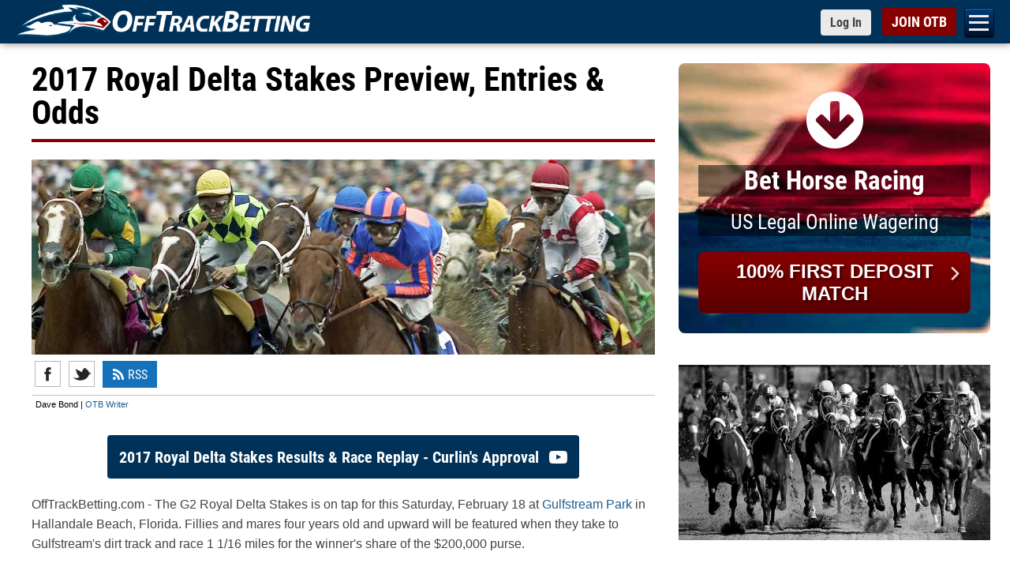

--- FILE ---
content_type: text/html; charset=utf-8
request_url: https://www.offtrackbetting.com/horse_betting_news/2017-gulfstream-park-royal-delta-stakes.html
body_size: 11849
content:


<!DOCTYPE html>
<html lang="en">
  <head>
    <meta charset="utf-8">
    <meta http-equiv="X-UA-Compatible" content="IE=edge">
    <title>2017 Royal Delta Stakes Preview, Entries & Odds | OFF TRACK BETTING</title>
    
    <link rel="apple-touch-icon" sizes="180x180" href="https://www.offtrackbetting.com/apple-touch-icon.png">
    <link rel="icon" type="image/png" sizes="32x32" href="https://www.offtrackbetting.com/favicon-32x32.png">
    <link rel="icon" type="image/png" sizes="16x16" href="https://www.offtrackbetting.com/favicon-16x16.png">
    <link rel="manifest" href="https://www.offtrackbetting.com/site.webmanifest">

    <meta name="viewport" content="width=device-width, initial-scale=1, maximum-scale=2">
    <meta name="apple-mobile-web-app-title" content="BET NOW">
    <meta name="msvalidate.01" content="3F172F159914E3A18553CF26CE36A74E" />

    <meta name="description" content="2017 Royal Delta Stakes Race Preview, Entries & Odds from Gulfstream Park. Bet & watch the Royal Delta Stakes at OffTrackBetting.com, US Legal online horse racing betting.">
    <meta name="keywords" content="off track betting, off-track betting, betting horses, horse betting, betting horses online, online horse betting, betting horse racing, betting, otb, horse racing betting, racebooks, adw, advance deposit wagering, account wagering, horse racing betting">
      <meta property="og:locale" content="en_US"/>
      <meta property="og:site_name" content="OffTrackBetting.com" />
      <meta property="og:title" content="2017 Royal Delta Stakes Preview, Entries & Odds" />
      <meta property="og:url" content="https://www.offtrackbetting.com/horse_betting_news/2017-gulfstream-park-royal-delta-stakes.html" />
      <meta property="og:type" content="article" />
      <meta property="og:image" content="https://img2.offtrackbetting.com/images/race-previews/bet-horse-racing-36.jpg" />
      <meta property="og:image:width" content="1217"/>
      <meta property="og:image:height" content="380"/>
      <meta property="og:description" content="2017 Royal Delta Stakes Race Preview, Entries & Odds from Gulfstream Park. Bet & watch the Royal Delta Stakes at OffTrackBetting.com, US Legal online horse racing betting." />
      <meta property="article:author" content="http://www.facebook.com/OffTrackBettingcom" />
      <meta property="article:publisher" content="http://www.facebook.com/OffTrackBettingcom" />
      <meta itemprop="name" content="2017 Royal Delta Stakes Preview, Entries & Odds"/>
      <meta itemprop="description" content="2017 Royal Delta Stakes Race Preview, Entries & Odds from Gulfstream Park. Bet & watch the Royal Delta Stakes at OffTrackBetting.com, US Legal online horse racing betting."/>
      <meta itemprop="image" content="https://img2.offtrackbetting.com/images/race-previews/bet-horse-racing-36.jpg"/>
      <meta name="twitter:title" content="2017 Royal Delta Stakes Preview, Entries & Odds"/>
      <meta name="twitter:url" content="https://www.offtrackbetting.com/horse_betting_news/2017-gulfstream-park-royal-delta-stakes.html"/>
      <meta name="twitter:description" content="2017 Royal Delta Stakes Race Preview, Entries & Odds from Gulfstream Park. Bet & watch the Royal Delta Stakes at OffTrackBetting.com, US Legal online horse racing betting."/>
      <meta name="twitter:image" content="https://img2.offtrackbetting.com/images/race-previews/bet-horse-racing-36.jpg"/>
      <meta name="twitter:card" content="summary_large_image"/>
      <meta name="twitter:creator" content="@otbonline"/>
      <meta name="twitter:site" content="@otbonline"/>  
    

    <link rel="preconnect" href="https://css2.offtrackbetting.com" crossorigin>
    <link rel="preconnect" href="https://img2.offtrackbetting.com" crossorigin>
    <link rel="preconnect" href="https://js2.offtrackbetting.com" crossorigin>
    <link rel="preconnect" href="https://www3.offtrackbetting.com" crossorigin>
    <link rel="preconnect" href="https://json.offtrackbetting.com" crossorigin>
    
    
    <!-- link rel="stylesheet" 
          href="https://fonts.googleapis.com/css?family=Roboto+Condensed:400,700"
          crossorigin="anonymous"  -->
    
    <link rel="preload" href="https://www3.offtrackbetting.com/fonts/roboto-condensed-v19-latin-regular.woff2" as="font" crossorigin>
    <style type="text/css" media="screen, print">
    /* roboto-condensed-regular - latin */
    @font-face {
      font-family: 'Roboto Condensed';
      font-style: normal;
      font-weight: 400;
      src: local('sans-serif'),
          url('https://www3.offtrackbetting.com/fonts/roboto-condensed-v19-latin-regular.woff2') format('woff2'), /* Chrome 26+, Opera 23+, Firefox 39+ */
          url('https://www3.offtrackbetting.com/fonts/roboto-condensed-v19-latin-regular.woff') format('woff'); /* Chrome 6+, Firefox 3.6+, IE 9+, Safari 5.1+ */
      font-display: swap;
    }
    /* roboto-condensed-700 - latin */
    @font-face {
      font-family: 'Roboto Condensed';
      font-style: normal;
      font-weight: 700;
      src: local('sans-serif'),
          url('https://www3.offtrackbetting.com/fonts/roboto-condensed-v19-latin-700.woff2') format('woff2'), /* Chrome 26+, Opera 23+, Firefox 39+ */
          url('https://www3.offtrackbetting.com/fonts/roboto-condensed-v19-latin-700.woff') format('woff'); /* Chrome 6+, Firefox 3.6+, IE 9+, Safari 5.1+ */
      font-display: swap;
    }
    </style>

    <link href="https://stackpath.bootstrapcdn.com/font-awesome/4.7.0/css/font-awesome.min.css"
          rel="stylesheet"
          integrity="sha384-wvfXpqpZZVQGK6TAh5PVlGOfQNHSoD2xbE+QkPxCAFlNEevoEH3Sl0sibVcOQVnN"
          crossorigin="anonymous">
    
    
          <link rel="stylesheet" href="https://css2.offtrackbetting.com/css/bootstrap3.4.1.min.css" />
    
    
    
            
	    <link href="https://css2.offtrackbetting.com/css/style.css" rel="stylesheet" media="screen" />
	    <link href="https://css2.offtrackbetting.com/css/style_addons.css" rel="stylesheet" media="screen" />	    				
  
  
  <!-- Global site tag (gtag.js) - Google Analytics -->
<script async src="https://www.googletagmanager.com/gtag/js?id=G-VMYF9MLBGV"></script>
<script>
  window.dataLayer = window.dataLayer || [];
  function gtag(){dataLayer.push(arguments);}
  gtag('js', new Date());

  gtag('config', 'G-VMYF9MLBGV');
</script>
</head>

<body >
  
      

<div class="nav-mobile toggle-drawer" id="nav-mobile">

  <nav class="subnav" role="navigation" id="hambugerNav">
    <ul class="level2">
      
      
      <li><a href="/">OTB</a></li>
      
      <li><a href="/signup/">Open an OTB Account</a></li>
      
      <li><a id="nav_deposit" href="/deposit/">Deposit</a>
        <ul id="subNav_deposit" class="level3">
            <li><a href="/deposit/credit-cards.html">Credit Cards</a></li>
            <li><a href="/deposit/credit-cards.html">Debit Cards</a></li>
            <li><a href="/deposit/paypal.html">PayPal</a></li>
            <li><a href="/deposit/venmo.html">Venmo</a></li>
            <li><a href="/deposit/green-dot-moneypak.html">Green Dot MoneyPak</a></li>
            <li><a href="/deposit/paynearme.html">PayNearMe</a></li>
            <li><a href="/deposit/bitcoin.html">Bitcoin</a></li>
            <li><a href="/deposit/e-check.html">e-Check (ACH)</a></li>
            <li><a href="/deposit/walk-up-bank-deposits.html">Walk Up Bank Deposits</a></li>
            <li><a href="/deposit/bank-wire-transfer.html">Bank Wire Transfer</a></li>
            <li><a href="/deposit/check-money-order.html">Checks or Money Orders</a></li>
        </ul>
      </li>
      
      
      <li><a id="nav_horseracing" href="/horse-racing.html">Bet Horse Racing</a>
        <ul id="subNav_horseracing" class="level3">
            <li><a href="/horse-racing-schedule.html">Today's Racing Schedule</a></li>
            <li><a href="/scratches_changes.html">Scratches & Changes</a></li>
            <li><a href="/carryovers.html">Carryovers</a></li>
            <li><a href="/graded_stakes.html">Graded Stakes Races</a></li>
            <li><a href="/horse_betting_news/">Race Previews</a></li>
            <li><a href="/results/">Horse Racing Results</a></li>
            <li><a href="/horse_racing_tracks.html">OTB Track List</a></li>
            <li><a href="/horse-racing-rewards.html">OTB Cash Rewards</a></li>
        </ul>
      </li>

      <li><a href="/harness-racing.html">Bet Harness Racing</a></li>

       <li><a id="nav_dogs" href="/greyhound-racing.html">Bet Greyhound Racing</a>
        <ul id="subNav_dogs" class="level3">
            <li><a href="/horse-racing-schedule.html">Today's Racing Schedule</a></li>				
            <li><a href="/scratches_changes.html">Scratches & Changes</a></li>
            <li><a href="/results/">Greyhound Racing Results</a></li>
            <li><a href="/horse_racing_tracks.html">OTB Track List</a></li>
            <li><a href="/horse-racing-rewards.html">OTB Cash Rewards</a></li>
        </ul>
       </li>
      
       <li><a id="nav_results" href="/results/">OTB Results</a>
        <ul id="subNav_results" class="level3">
            <li><a href="/results/1/aqueduct.html">Aqueduct Results</a></li>
            <li><a href="/results/10/belmont-park.html">Belmont Park Results</a></li>
            <li><a href="/results/15/canterbury-park.html">Canterbury Park Results</a></li>
            <li><a href="/results/19/del-mar.html">Del Mar Results</a></li>
            <li><a href="/results/36/gulfstream-park.html">Gulfstream Park Results</a></li>
            <li><a href="/results/996/horseshoe-indianapolis.html">Horseshoe Indianapolis Results</a></li>
            <li><a href="/results/47/keeneland.html">Keeneland Results</a></li>
            <li><a href="/results/48/kentucky-downs.html">Kentucky Downs Results</a></li>
            <li><a href="/results/49/laurel-park.html">Laurel Park Results</a></li>
            <li><a href="/results/64/pimlico.html">Pimlico Results</a></li>
            <li><a href="/results/80/santa-anita-park.html">Santa Anita Park Results</a></li>
            <li><a href="/results/82/saratoga-(tb).html">Saratoga Results</a></li>
            <li><a href="/results/92/tampa-bay-downs.html">Tampa Bay Downs Results</a></li>
            <li><a href="/results/horse-racing.html">Horse Racing Results</a></li>
            <li><a href="/results/greyhound-racing.html">Greyhound Racing Results</a></li>
            <li><a href="/results/harness-racing.html">Harness Racing Results</a></li>
            <li><a href="/results/quarter-horse-racing.html">Quarter Horse Racing Results</a></li>
            <li><a href="/graded_stakes_results.html">Graded Stakes Race Results</a></li>
        </ul>
       </li>

      
       <li><a id="nav_promos" href="/promos/promotions.html">Promotions</a>
        <ul id="subNav_promos" class="level3">
            <li><a href="/horse-racing-rewards.html">OTB Cash Rewards</a></li>
            <li><a href="/promos/signup-bonus.html">Up to $200 OTB Bonus</a></li>			
            <li><a href="/deposit/paynearme.html">PayNearMe Promo</a></li>
        </ul>
       </li>
      
       <li><a id="nav_help" href="/contact.html">Help</a>
         <ul id="subNav_help" class="level3">
	          <li><a href="/faq.html" title="FAQ">FAQs</a></li>
	          <li><a href="/terms.html" title="OTB Terms & Conditions">Terms & Conditions</a></li>
            <li><a href="/contact.html" title="Contact Us">Contact Us</a></li>
            <li><a href="/about.html" title="About OTB">About OTB</a></li>
            <li><a href="/howtobet.html" title="How To Bet">How to Bet</a></li>
            <li><a href="/horse-racing-terms.html" title="">Horse Racing Terms</a></li>
         </ul>
       </li>
        <li><a href="/pegasus-world-cup/">Bet Pegasus World Cup</a></li>
        <li><a href="/pegasus-world-cup/2026-pegasus-world-cup-contenders.html">Pegasus World Cup Entries</a></li>
        <li><a href="/pegasus-world-cup/2026-pegasus-world-cup-turf-contenders.html">Pegasus World Cup Turf</a></li>
        <li><a href="/pegasus-world-cup/2026-pegasus-world-cup-filly-mare-turf-contenders.html">Pegasus World Cup F&M Turf</a></li>
        <li><a href="/saudi-cup/">2026 Saudi Cup</a></li>
        <li><a href="/horse_betting_news/2026-aqueduct-racetrack-winter-meet-betting-otb.html">Bet Aqueduct Racetrack</a></li>
        <li><a href="/horse_betting_news/2025-2026-gulfstream-park-championship-meet-betting-otb.html">Bet Gulfstream Park</a></li>
        <li><a href="/horse_betting_news/2025-2026-santa-anita-park-classic-meet-betting-schedule-otb.html">Bet Santa Anita Park</a></li>
        <li><a href="/android/otb-app-android.html">Download OTB Android App</a></li>
        <li><a href="https://apps.apple.com/us/app/otb-horse-race-betting-app/id1604933279">Download OTB iPhone App</a></li>  
        </ul> 

    </nav>




</div>

      


<div id="wrapper" class="wrapper">
<div id="header">
  <div id="top" class="top fixed">
    <div class="container">
      <h1 style="padding:0; margin:0em; display:inline; background: none; border: none;">
        <a href="/" 
           class="logo logo-lrg"
           title="Off Track Betting">
          <img id="logo-header"
             src="https://img2.offtrackbetting.com/images/off-track-betting-logo.gif"
             alt="Off Track Betting">
        </a>
      </h1>
          <nav class="fafabartog">
        <a href="#nav" class="nav-skip" id="nav-skip">
          <span>Menu</span>
        </a>
      </nav>    
      <div class="login-header">
        <a href="https://app.offtrackbetting.com/#/signup/sign-in"
           class="btn btn-sm btn-default loginToggle"
           style="padding-right: 12px !important;">
          <span>Log In</span>
        </a>
        <a href="https://app.offtrackbetting.com/#/signup"
           id="signupBtn"
           class="btn btn-sm btn-red">
          <span>JOIN OTB</span>
        </a>
      </div><!-- /login-header -->
    </div><!-- /container -->
  </div><!-- /top -->
</div> <!-- /header -->        <div id="main" class="container">
    	<div class="row">
    		<div id="left-col" class="col-md-8">
    	    	


<div id="news_article">
  
    <div class="headline">
      <h1>2017 Royal Delta Stakes Preview, Entries & Odds</h1>
    </div>

        <p style="--aspect-ratio:1217/380;"><a href="/signup/" title="Horse Betting Online"><img src="https://img2.offtrackbetting.com/images/race-previews/bet-horse-racing-36.jpg" alt="Horse Betting Online" width="100%" border="0" class="img-responsive"/></a></p>    
    <div id="shareBar"> 
  
  <div style="text-align:center; font: 11px Arial, sans-serif; float:left; margin-left: 2px;">
    <ul class="social-icons" style="float:left; margin-left: 2px;">
      <li><a href="https://www.facebook.com/sharer.php?u=http%3A%2F%2Fwww.offtrackbetting.com%2Fhorse_betting_news%2F2017-gulfstream-park-royal-delta-stakes.html" target="_blank" rel="noopener" title="Share with Facebook" class="social_facebook">Facebook</a></li>
      <li><a href="https://twitter.com/intent/tweet
?url=http%3A%2F%2Fwww.offtrackbetting.com%2Fhorse_betting_news%2F2017-gulfstream-park-royal-delta-stakes.html&text=2017%20Royal%20Delta%20Stakes%20Race%20Preview%2C%20Entries%20%26%20Odds%20from%20Gulfstream%20Park.%20Bet%20%26%20watch%20the%20Royal%20Delta%20Stakes%20at%20OffTrackBetting.com%2C%20US%20Legal%20online%20horse%20racing%20betting." target="_blank" rel="noopener" title="Share with Twitter" class="social_twitter">Twitter</a></li>
    </ul>

	    <a href="/rss.html" title="Horse Racing RSS Feeds" class="btn btn-small btn-primary" style="line-height: 16px; border-radius: 0px;"><i class="fa fa-rss" aria-hidden="true" style="height:16px; width:16px; padding:0px;"></i> RSS</a>
	</div>
	
	<div class="clear"></div>
</div><!-- end shareBar -->

    <div class="subhead">
      <cite class="source">Dave Bond | <a href='/writing-staff.html'>OTB Writer</a></cite> 
        
    </div>

  <!-- begin story body -->
  <div class="storybody">          <div style="text-align: center; margin: 20px 0px;"><a href="/horse-racing-results/gulfstream-park/2017-royal-delta-stakes.html" class="resultsArchiveButton whitelink" style="display: inline-block;"><span class="btn btn-lrg btn-blue"><strong>2017 Royal Delta Stakes Results & Race Replay - Curlin's Approval</strong> <i class="icon fa fa-youtube-play"></i></span></a></div>        
    
    
    
<p><span itemprop="dateline">OffTrackBetting.com</span> - The G2 Royal Delta Stakes is on tap for this Saturday, February 18 at <a href='/racetracks/GP/gulfstream_park.html' title='Gulfstream Park'>Gulfstream Park</a> in Hallandale Beach, Florida. Fillies and mares four years old and upward will be featured when they take to Gulfstream's dirt track and race 1 1/16 miles for the winner's share of the $200,000 purse.</p>

<p>A field of six will line up in the Royal Delta Stakes - race 4 on Gulfstream Park's Saturday schedule. Post time is 1:30 PM. Let's take a peek into the past performances of all six combatants for this intriguing G2 stakes.</p>

<div class="openAccount"><h2 style="display:inline;">Royal Delta Stakes betting online</h2> - <a href="/signup/">Open OTB Account</a></div>
<div style="float:left; padding: 10px 10px 10px 0px;">








<a href='/greyhound-racing.html' title='Bet Greyhound Racing'><img data-src='https://img2.offtrackbetting.com/images/banners/greyhound-betting-online-300x250.jpg' alt='Greyhound Betting' max-width='100%' class='lazyload img-responsive' border='0'/></a></div>


<h2>2017 Royal Delta Stakes Entries at Gulfstream Park</h2>

<p><strong>Eskenformoney</strong> - has 20 career starts for trainer Todd Pletcher with four wins, five seconds and three third place finishes. She has been decent lately - a career-best effort last time out - a win in the G3 Rampart Stakes on this track December 17 followed a third in the G3 Turnback the Alarm Handicap at Belmont Park October 29, a fourth in the minor Summer Colony Stakes at Saratoga August 22, a respectable second in the G3 Molly Pitcher Stakes at Monmouth Park July 31, a third in the minor Lady's Secret Stakes on that track July 4 and an Allowance Optional Claiming score here in May. Other graded stakes results all came in 2015 - a fourth in the G1 Cotillion, a decent second in the G3 Monmouth Oaks, a fifth in the G1 Mother Goose, a tenth in the G1 Kentucky Oaks , a second in the G2 Gulfstream Park Oaks and a third in the G2 Devona Dale Stakes. She looks for her second straight graded stakes score on a track she's finished third or better in five starts - with Javier Castellano in the irons from post 5.</p>

<p><strong>Curlin's Approval</strong> - has four wins and a second place finish in her seven career starts for trainer Martin Wolfson - her first four races came on this track. She made her graded stakes debut three starts back and finished an OK fourth in the G2 Raven Run Stakes at Keeneland October 22 and followed that with a respectable second behind Eskenformoney in the G3 Rampart Stakes on this track December 17. Last time out she posted a career-best effort - a dominant 2 1/2 length win in the G3 Hurricane Bertie Stakes on this track January 28. She also had a good two race win streak in the summer - the minor Added Elegance Stakes August 28 and an Allowance Optional Claiming July 22. Other results include a fifth in the minor Azalea Stakes July 2 and a maiden score by four lengths at first asking here in June. Curlin's Approval has been on a serious upward trajectory and hopes to continue that trend Saturday. Luis Saez rides from gate 2</p>

<blockquote>
<h3><a href="/signup/" title="Bet Gulfstream Park horse racing">Bet Gulfstream Park Horse Racing</a> with OffTrackBetting.com</h3>
</blockquote>

<p><strong>Verve's Tale</strong> - has placed in all nine career starts for trainer Barclay Tagg - two wins, five seconds and two third place finishes. She enters this week on a terrific two race win streak - the G3 Comely Stakes at Aqueduct last time out in her stakes debut - November 26 and a MSW at Keeneland in October. Before that were four straight runner-up finishes in MSW races. Verve's Tale has dramatically improved every time out and will be after a third straight win (second straight graded stakes score) with Paco Lopez in the saddle from the rail.</p>

<p><strong>Mo' Green</strong> - Joseph Orseno trained filly has placed in six of nine career starts - three wins, two seconds and a third place finish. Last time out was an Allowance Optional Claiming score here January 10 after an OK second in the minor Margate Stakes on this track December 26, a sixth in her only graded stakes action to date - the G3 Monmouth Oaks in August and another Allowance Optional Claiming score - at Monmouth Park in July. Mo' Green searches for her first stakes win Saturday and will have John Velazquez aboard from post 3.</p>

<p><strong>Caboclo Do Rio</strong> - Chilean bred Angel Quiroz trained mare has five wins, eight seconds and two third place finishes in 29 career starts. She placed in three of her last four starts at home - the best being a win in October, 2015 but hasn't been great in her five starts in North America. Last time out was a fifth in an Allowance Optional Claiming here January 19 which followed a fourth in the G3 Rampart Stakes on this track December 17, a fourth in an Allowance Optional Claiming at Gulfstream Park West November 11, a sixth in the minor Panama City Stakes October 1 and an eighth in the minor Added Elegance Stakes August 28 - both on this track. Caboclo do Rio has been underwhelming but hopes to change all of that from gate 2 Saturday. Emisael Jaramillo has been tabbed to ride from the outside gate 6.</p>

<p><strong>Venom Girl</strong> - has 33 career starts for trainer Angel Quiroz with seven wins, five seconds and five third place finishes. She makes her stakes debut Saturday on a tidy four race win streak - all Claiming races with the last three coming on this track. She arrives in career-best form and takes the enormous step up in competition from gate 4 Saturday. Raul Mena gets the call.</p>


<hr>

<h2>2017 Royal Delta Stakes Odds &amp; Entries</h2>

<p>Race 4 on Gulfstream Park's Saturday card with a Post Time of 1:30 PM.</p>
<div align="left" id="gradedStakes_results" class="gradedStakes_results table-responsive">
<table border="0" cellspacing="0" cellpadding="2" width="100%" class="table table-bordered table-striped">
  <thead style="background-color:#999999; font: .95em/150% Arial, Helvetica, sans-serif;">
    <th style="text-align:left!important;" width="60"><strong>Entry</strong></th>
    <th style="text-align:left!important;"><strong>Horse</strong></th>

    <th style="text-align:left!important;"><strong>ML Odds</strong></th>

    <th style="text-align:left!important;"><strong>Jockey</strong></th>
    <th style="text-align:left!important;"><strong>Trainer</strong></th>
  </thead>
  <tbody style="background-color:#efefe7;">
   <tr>
    <td class="postposition pp1"><a>1</a></td>
    <td><b>Verve's Tale</b></td>
    <td>7-2</td>
    <td>Paco Lopez</td>
    <td>Barclay Tagg</td>
   </tr>
   <tr>
    <td class="postposition pp2"><a>2</a></td>
    <td><b>Curlin's Approval</b></td>
    <td>7-5</td>
    <td>Luis Saez</td>
    <td>Martin Wolfson</td>
   </tr>
   <tr>
    <td class="postposition pp3"><a>3</a></td>
    <td><b>Mo' Green</b></td>
    <td>6-1</td>
    <td>John Velazquez</td>
    <td>Joseph Orseno</td>
   </tr>
   <tr>
    <td class="postposition pp4"><a>4</a></td>
    <td><b>Venom Girl</b></td>
    <td>50-1</td>
    <td>Raul Mena</td>
    <td>Angel Quiroz</td>
   </tr>
   <tr>
    <td class="postposition pp5"><a>5</a></td>
    <td><b>Eskenformoney</b></td>
    <td>8-5</td>
    <td>Javier Castellano</td>
    <td>Todd Pletcher</td>
   </tr>
   <tr>
    <td class="postposition pp6"><a>6</a></td>
    <td><b>Caboclo do Rio (CHI)</b></td>
    <td>30-1</td>
    <td>Emisael Jaramillo</td>
    <td>Angel Quiroz</td>
   </tr>
  </tbody>
</table>
</div>

    		
		<p></p>
      
  </div><!-- end story body -->
</div><!-- end newsArticle -->

    		</div><!-- end left-col -->
    			
    		<div id="right-col" class="col-md-4">
    			  
    			<div class="margin-bottom-25">

<div class="calltoaction lazyload">
<a href="/signup/">
<span id="object"><i class="animated floating fa fa-arrow-circle-down"></i></span>
<h2>Bet
     Horse Racing</h2>
<h3>US Legal Online Wagering</h3>
<span class="btn btn-join">100% FIRST DEPOSIT MATCH<i class="fa fa-angle-right"></i></span></a>
</div></div>







<div class='thumbnail margin-bottom-20' style='--aspect-ratio:640/360;'>
      <img data-src='https://img2.offtrackbetting.com/images/bet-horse-racing.jpg'
      alt='OTB Race Previews' class='lazyload img-responsive' /></div>
    
    <div class='content'>
      <h3>Bet Horse Racing with OTB</h3></div>
  
      <div id='right-col-buttons' style='margin: 10px 0px 5px;'>

      <ul class='list-unstyled'>
            <li style="list-style: none;">
      <a href="/pegasus-world-cup/2026-pegasus-world-cup-contenders.html" title="2026 Pegasus World Cup Entires" class="btn btn-blue" 
      style="width:100%;">Pegasus World Cup | Jan 24</a>
    </li>    <li style="list-style: none;">
      <a href="/pegasus-world-cup/2026-pegasus-world-cup-turf-contenders.html" title="2026 Pegasus World Cup Turf Entires" class="btn btn-blue" 
      style="width:100%;">Pegasus World Cup Turf | Jan 24</a>
    </li>    <li style="list-style: none;">
      <a href="/pegasus-world-cup/2026-pegasus-world-cup-filly-mare-turf-contenders.html" title="Pegasus World Cup Filly and Mare Turf Entries" class="btn btn-blue" 
      style="width:100%;">Pegasus World Cup Filly and Mare Turf | Jan 24</a>
    </li>    <li style="list-style: none;">
      <a href="/saudi-cup/2026-saudi-cup-contenders.html" title="2026 Saudi Cup Entries" class="btn btn-blue" 
      style="width:100%;">Saudi Cup Contenders | Feb 14</a>
    </li>    <li style="list-style: none;">
      <a href="/pegasus-world-cup/" title="Bet Pegasus World Cup 2026" class="btn btn-red" 
      style="width:100%;">Bet Pegasus World Cup | Jan 24</a>
    </li>    <li style="list-style: none;">
      <a href="/saudi-cup/" title="Bet Saudi Cup 2026" class="btn btn-red" 
      style="width:100%;">Bet Saudi Cup | Feb 14</a>
    </li>    <li style="list-style: none;">
      <a href="/horse_betting_news/2026-aqueduct-racetrack-winter-meet-betting-otb.html" title="Bet Aqueduct Racetrack Horse Racing" class="btn btn-red" 
      style="width:100%;">Bet Aqueduct Racetrack | Jan 1 - March 30</a>
    </li>    <li style="list-style: none;">
      <a href="/horse_betting_news/2025-2026-gulfstream-park-championship-meet-betting-otb.html" title="Bet Gulfstream Park Horse Racing" class="btn btn-red" 
      style="width:100%;">Bet Gulfstream Park | Nov 27 - March 29</a>
    </li>    <li style="list-style: none;">
      <a href="/horse_betting_news/2025-2026-santa-anita-park-classic-meet-betting-schedule-otb.html" title="Bet Aqueduct Racetrack Horse Racing" class="btn btn-red" 
      style="width:100%;">Bet Santa Anita Park | Dec 26 - June 14</a>
    </li>
      </ul>
    </div>




  <div id="todaysraces" style="min-height: 500px;">
  <div class="headline">
    <h3 id="todaysraces_headline"></h3>
  </div>
  <table 
    class="table-responsive table table-condensed table-striped table-bordered"
    cellpadding="0" cellspacing="0" border="0">
    <thead>
      <tr style="font-weight: bold;">
        <td align="left" width="66%">
          <a href="/horse_racing_tracks.html" title="Horse Racing Tracks"
            style="color: white; font-weight: bold; text-decoration: none;"
            >Race Tracks</a>
        </td>
        <td align="left" width="34%">Time (ET)</td>
      </tr>
    </thead>
    <tbody id="todaysraces_content">
    </tbody>
  </table>
</div>



<div>


<h3>Bet Horse Racing</h3>

  <div class='thumbnail margin-bottom-20' style='--aspect-ratio:640/340;'>
      <a href='/horse-racing.html'><img data-src='https://img2.offtrackbetting.com/images/bet-horse-racing.jpg' alt='Horse Betting' class='lazyload img-responsive' /></a>
 </div>
 
 <div class='content'>
  <div>OffTrackBetting.com is a U.S. licensed & regulated website offering legal online horse racing betting at the best Thoroughbred, Harness and Quarter horse tracks from around the world.</div>  

      <ul>
        <li>Earn Cash Rewards - Win or Lose</li>
        <li>No Membership or Per-Wager Fees</li>
        <li>Free Live Video & Race Replays</li>
      </ul>
 </div>
 
 <div class='blockfooter'>
  <a href='/horse-racing.html' title='Horse Betting Online' class='btn btn-blue'>Learn More<i class='fa fa-angle-right'></i></a>
 </div></div>

<!-- <div class="margin-bottom-25"></div> -->
    		</div><!-- end right-col -->
    	</div><!-- end row -->
    </div><!-- end main -->        	


<div class="container">
    <div class="row">
    	<div class="col-xs-12">
    	<div class="headline"><h3>Horse Betting News</h3></div>
		
<div class="row" id="jcarousel_news_headlines" style="display: none">
  <template>
      <li>
      <img src="[story.img]" class="lazyloaded" alt="">
      <h4><a href="[story.pageName]">[story.title]</a></h4>
      [story.summary]
    </li>
  </template>

  <div class="jcarousel-wrapper">
    <div class="jcarousel">
      <ul>
              </ul>
    </div>

    <a href="#" class="jcarousel-control-prev"
      data-jcarouselcontrol="true">&lt;</a>
    <a href="#" class="jcarousel-control-next"
      data-jcarouselcontrol="true">&gt;</a>

    <div class="blockfooter">
      <a href="/horse_betting_news/" class="btn btn-primary">Race Previews
        &amp; Odds <i class="fa fa-angle-right"></i></a>
      <a href="/news/" class="btn btn-primary">Horse Racing News
        <i class="fa fa-angle-right"></i></a>
    </div>
  </div> 
</div>
		</div>
	</div>
</div>


<!-- start footer -->
<div class="footer">
<div class="container">
	
    <div class="row">
	    
    <div class="col-md-3 col-md-push-9 margin-bottom-30">
       
        <div class="headline">
          <h3>OTB Support</h3>
        </div>
        <ul class="list-unstyled margin-bottom-20">
            <li> <i class="fa fa-lg fa-question-circle"></i> <a href="/faq.html">OTB FAQs</a></li>
            <li> <i class="fa fa-lg fa-info-circle "></i> <a href="/privacy.html">OTB Privacy Policy</a></li>
          	<li> <i class="fa fa-lg fa-info-circle "></i> <a href="/about.html" >About OTB</a></li>
            <li> <i class="fa fa-lg fa-pencil"></i> <a href="https://www.offtrackbetting.com/join.html">Join OTB</a></li>
            <li> <i class="fa fa-lg fa-dollar"></i> <a href="/deposit/">OTB Deposit Options</a></li>
            <li> <i class="fa fa-lg fa-phone"></i> <a href="tel: 1-855-941-1010">1-855-941-1010</a></li>
        	<li> <i class="fa fa-lg fa-envelope"></i> <a href="mailto:support&#64;OffTrackBetting.com">support&#64;OffTrackBetting.com</a></li> 
        	  
        </ul>
      
       
        <div class="headline">
          <h4>Follow OTB</h4>
        </div>       
     
        <ul class="social-icons lazyload" style="padding-bottom: 30px;">
          <li><a href="https://www.facebook.com/OffTrackBettingcom" target="_blank" rel="noopener" title="Like OTB on Facebook" class="social_facebook">Facebook</a></li>
          <li><a href="https://x.com/OTBonline" target="_blank" rel="noopener" title="Follow OTB on X" class="social_twitter">X</a></li>
        </ul>
      </div> <!-- col-md-3 -->     




      <div class="col-md-3 col-md-pull-3 margin-bottom-30">
        <div class="headline">
          <h3>Off Track Betting</h3>
        </div>
        <ul class="list-unstyled margin-bottom-20">
          <li><a href="/promos/signup-bonus.html">100% First Deposit Match</a></li>
          <li><a href="/horse-racing.html">Bet Horse Racing</a></li>
          <li><a href="/harness-racing.html">Bet Harness Racing</a></li>
          <li><a href="/greyhound-racing.html">Bet Greyhound Racing</a></li>
          <li><a href="/mobile/">Mobile Horse Betting</a></li>
          <li><a href="/horse_racing_tracks.html">Horse Racing Tracks</a></li>
          <li><a href="/horse-racing-rewards.html">Horse Racing Rebates</a></li>
          <li><a href="/android/otb-app-android.html">Download OTB Android App</a></li>
          <li><a href="https://apps.apple.com/us/app/otb-horse-race-betting-app/id1604933279">Download OTB iPhone App</a></li>
          <li><a href="/news/1-million-pacific-classic-tops-del-mar-stakes-program-for-2025-summer-season-2058.html">Bet Del Mar Horse Racing</a></li>
          <li><a href="/horse_betting_news/2026-aqueduct-racetrack-winter-meet-betting-otb.html">Bet Aqueduct Racetrack</a></li>
          <li><a href="/horse_betting_news/2025-2026-gulfstream-park-championship-meet-betting-otb.html">Bet Gulfstream Park</a></li>
          <li><a href="/horse_betting_news/2025-2026-santa-anita-park-classic-meet-betting-schedule-otb.html">Bet Santa Anita Park</a></li>    
        </ul>
      </div> <!-- col-md-3 -->
    
      
      <div class="col-md-3 col-md-pull-3 margin-bottom-30">
        <div class="headline">
          <h3>Handicapping Tools</h3>
        </div>
         <ul class="list-unstyled margin-bottom-20">
          <li><a href="/handicapping.html" >Handicapping Store</a></li>
          <li><a href="/horse-racing-schedule.html" >Horse Racing Schedule</a></li>
          <li><a href="/results/" >Horse Racing Results</a></li>
          <li><a href="/results/" >Greyhound Racing Results</a></li>
           <li><a href="/scratches_changes.html" >Horse Racing Scratches</a></li>
           <li><a href="/carryovers.html" >Carryovers</a></li>
           <li><a href="/horse-racing-terms.html" >Horse Racing Terms</a></li>
           <li><a href="/horse_betting_news/" >Horse Betting News</a></li>
           <li><a href="/race-replays.html" >Horse Race Replays</a></li>
           <li><a href="/watch-live-horse-racing.html" >Watch Live Horse Racing</a></li>
           <li><a href="/rss.html" >Horse Racing RSS Feeds</a></li>
           <li><a href="https://www.equibase.com/" target="_blank" rel="noopener" title="Data provided by Equibase">Equibase</a></li>
        </ul>
      </div> <!-- col-md-3 -->
      
      <div class="col-md-3 col-md-pull-3 margin-bottom-30">
        <div class="headline">
          <h3>Free Horse Racing Picks</h3>
        </div>
        <ul class="list-unstyled margin-bottom-20">
          
          <li><a href="/free-picks/">Free Horse Racing Picks</a></li>
          <li><a href="/free-picks/aqueduct.html" >Aqueduct Free Picks</a></li>
          <li><a href="/free-picks/gulfstream_park.html" >Gulfstream Park Free Picks</a></li>
          <li><a href="/free-picks/santa_anita.html" >Santa Anita Free Picks</a></li>
          <li><a href="/free-picks/del_mar.html" >Del Mar Free Picks</a></li>
          <li><a href="/free-picks/belmont_park.html" >Belmont Park Free Picks</a></li>
          <li><a href="/free-picks/saratoga.html" >Saratoga Free Picks</a></li> 
        </ul>
        
         <div class="headline">
          <h4>Online Horse Betting</h4>
      </div>
        <ul class="list-unstyled margin-bottom-20"> 
          <li><a href="/hong-kong-jockey-club/">Bet Hong Kong Horse Racing</a></li>
          <li><a href="/pegasus-world-cup/">Pegasus World Cup</a></li>
          <li><a href="/saudi-cup/">Saudi Cup</a></li>
          <li><a href="/dubai-world-cup/">Dubai World Cup</a></li>
          <li><a href="/preakness-stakes/">Bet Preakness Stakes</a></li>
          <li><a href="/belmont-stakes/">Bet Belmont Stakes</a></li>
          <li><a href="/royal-ascot/">Bet Royal Ascot</a></li>
          <li><a href="/haskell-invitational/">Bet Haskell Stakes</a></li>
          <li><a href="/travers-stakes/">Travers Stakes</a></li>
          <li><a href="/pacific-classic/">Pacific Classic</a></li>
          <li><a href="/little-brown-jug/">Little Brown Jug</a></li>
          <li><a href="/breeders_cup/">Bet Breeders' Cup</a></li>
        </ul>
      </div> <!-- col-md-3 -->
      
 
 
 <!-- Racetrack Bar -->
 <div class="row"> 
        <div class="col-xs-12"><a href="/horse_racing_tracks.html" title="Horse Racing Tracks OTB"><img data-src="https://img2.offtrackbetting.com/images/otb-race-tracks.png" alt="Horse Racing Tracks OTB" class="lazyload img-responsive single" style="max-height: 125px; margin: 0px auto; vertical-align: middle; padding: 8px 0px" ></a></div>    
     </div>
<!-- end Racetrack Bar-->

      
</div><!-- end row--> 
    
    
</div><!-- end container --> 
</div><!-- end footer --> 

<div class="copyright">
  <div class="container">
    <div class="row">
      <div class="col-md-12">
        <span class="brand">&copy; 2011 - 2026 <a href="/">OffTrackBetting.com</a> U.S. Licensed, Based & Regulated <a href="/otb.html">OTB</a> - All Rights Reserved</span> | <a href="/terms.html">Terms & Conditions</a> | <a href="/privacy.html">Privacy Policy</a> | <a href="/responsible_betting.html" >Responsible Betting</a> | <a href="https://liengamesracing.com/" target="_blank" rel="nofollow">Powered by Lien Games Racing</a>
      </div>
    </div><!--end row --> 
 
  </div><!-- end container --> 
</div><!-- end copyright --> 
</div><!-- end wrapper -->




	
       
  	
     
     <script src="https://js2.offtrackbetting.com/js/jquery360.min.js"></script>
     
    
         <script src="https://js2.offtrackbetting.com/js/bootstrap3.4.1.min.js" crossorigin="anonymous"></script>
    
     
	
  
	 <script src="https://js2.offtrackbetting.com/js/jquery.jcarousel.min.js"></script>
	 <script src="https://js2.offtrackbetting.com/js/jquery.jcarousel.responsive.js"></script>
	 <script src="https://js2.offtrackbetting.com/js/news_headlines.js"></script>	    
	 <script type="text/javascript">
    $(document).ready(function() {
        $('#nav_horseracing').addClass(' active');
        $('#subNav_horseracing').show();
    });
	 </script>
	
	 <script type="text/javascript">
		$( document ).ready(function() {
			$(".calltoaction #object").delay(500).queue(function(next) {
			$(this).addClass("animated bounceInDown").css("visibility", "visible");
			next();
			}).delay(600).queue(function(next) {
			$(".calltoaction h2").addClass("animated tada"); 
			next();
			}).delay(600).queue(function(next) {
			$(".calltoaction .fa-angle-right").addClass("animated fadeInLeft").css("visibility", "visible");; 
			next();
			});
		});
	 </script>
	
	 <script type="text/javascript">
      var todaysRaces = {};
      $(document).ready( () => {
        $.getJSON({
          url: 'https://ojlbo7v5hb.execute-api.us-west-2.amazonaws.com/current_races/v2',
          crossDomain: true
        })
          .done( (data) => {
                      todaysRaces = data.todaysraces; 
            $("#todaysraces #todaysraces_headline").html(
              data.todaysraces.headline);

            $(data.todaysraces.tracks).each( (idx, track) => {
              const showLink = (!track.resultsUrl.includes("{name}")) || "";
              $("#todaysraces #todaysraces_content").append(
                `<tr>
                  <td>${ showLink && "<a href='" + track.resultsUrl +"'>" }${
                    track.name }${ showLink && "</a>" }</td>
                  <td>${ track.time }</td>
                </tr>`
              );
            });
            $("#todaysraces").show();
          });
      });
	 </script>
		
	<script src="https://js2.offtrackbetting.com/js/otb.js"></script>
	
	
  
	<!--[if lt IE 9]>
  	<link rel="stylesheet" href="https://css2.offtrackbetting.com/css/ie9.css" />
	 	<link rel="stylesheet" href="https://www3.offtrackbetting.com/plugins/iealert/alert.css" />
	 	<script src="https://js2.offtrackbetting.com/js/html5.js"></script>
	 	<script src="https://www3.offtrackbetting.com/plugins/iealert/iealert.min.js"></script>     
	 	<script>$(document).ready(function() { $("body").iealert({  closeBtn: true,  overlayClose: true }); });</script>
	 	<script src="https://js2.offtrackbetting.com/js/respond.js"></script>
	<![endif]--> 
	
	<div class="scroll-top-wrapper ">
		<span class="scroll-top-inner">
			<i class="fa fa-2x fa-arrow-circle-up"></i>
		</span>
	</div>
	

 </body>
</html>
